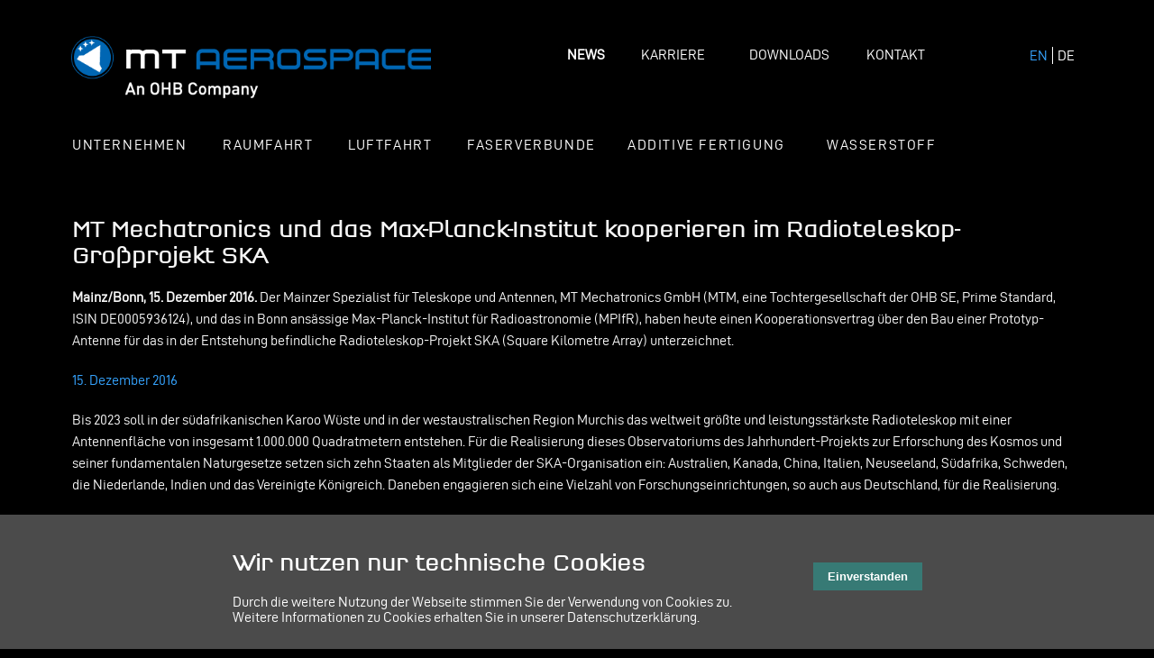

--- FILE ---
content_type: text/html; charset=UTF-8
request_url: https://www.mt-aerospace.de/news-details/mt-mechatronics-und-das-max-planck-institut-kooperieren-im-radioteleskop-grossprojekt-ska.html
body_size: 4836
content:
<!DOCTYPE html>
<html lang="de">
<head>

      <meta charset="UTF-8">
    <title>MT Mechatronics und das Max-Planck-Institut kooperieren im Radioteleskop-Großprojekt SKA - MT Aerospace</title>
    <base href="https://www.mt-aerospace.de/">

          <meta name="robots" content="index,follow">
      <meta name="description" content="Mainz/Bonn, 15. Dezember 2016. Der Mainzer Spezialist für Teleskope und Antennen, MT Mechatronics GmbH (MTM, eine Tochtergesellschaft der OHB SE, Prime Standard, ISIN DE0005936124), und das in Bonn ansässige Max-Planck-Institut für Radioastronomie (MPIfR), haben heute einen Kooperationsvertrag über den Bau einer Prototyp-Antenne für das in der Entstehung befindliche Radioteleskop-Projekt SKA (Square Kilometre Array) unterzeichnet.">
      <meta name="generator" content="Contao Open Source CMS">
    
    <meta name="viewport" content="width=device-width,initial-scale=1.0">
        <link rel="stylesheet" href="system/modules/cookiebar/assets/dist/cookiebar.min.css?v=8b5c63f3"><link rel="stylesheet" href="assets/css/layout.min.css,responsive.min.css,mobile-menu.min.css,columns.cs...-3e1ef345.css">        <script src="assets/js/jquery.min.js,mobile-menu.jquery.min.js-6834c202.js"></script><link rel="alternate" hreflang="en" href="https://www.mt-aerospace.de/news-details-en/mt-mechatronics-and-max-planck-institute-to-collaborate-on-the-large-scale-radio-telescope-project-ska.html">
<link rel="alternate" hreflang="de" href="https://www.mt-aerospace.de/news-details.html">
<link rel="alternate" hreflang="en" href="https://www.mt-aerospace.de/news-details-en/mt-mechatronics-and-max-planck-institute-to-collaborate-on-the-large-scale-radio-telescope-project-ska.html">
<link rel="alternate" hreflang="de" href="https://www.mt-aerospace.de/news-details/mt-mechatronics-und-das-max-planck-institut-kooperieren-im-radioteleskop-grossprojekt-ska.html">
<link rel="apple-touch-icon" sizes="60x60" href="/apple-touch-icon.png">
<link rel="icon" type="image/png" sizes="32x32" href="/favicon-32x32.png">
<link rel="icon" type="image/png" sizes="16x16" href="/favicon-16x16.png">
<link rel="manifest" href="/site.webmanifest">
<link rel="mask-icon" href="/safari-pinned-tab.svg" color="#0066b3">
<meta name="msapplication-TileColor" content="#ffffff">
<meta name="theme-color" content="#ffffff">

          <!--[if lt IE 9]><script src="assets/html5shiv/js/html5shiv-printshiv.min.js"></script><![endif]-->
        <link rel="stylesheet" type="text/css" href="files/mta/layout/screen_mta.css" />
  

<link rel="apple-touch-icon" sizes="180x180" href="/apple-touch-icon.png">
<link rel="icon" type="image/png" sizes="32x32" href="/favicon-32x32.png">
<link rel="icon" type="image/png" sizes="16x16" href="/favicon-16x16.png">
<link rel="manifest" href="/site.webmanifest">
<link rel="mask-icon" href="/safari-pinned-tab.svg" color="#005ea8">
<meta name="msapplication-TileColor" content="#ff0000">
<meta name="theme-color" content="#ffffff">



</head>
<body id="top" class="mac chrome blink ch131 news news-details alignleft" itemscope itemtype="http://schema.org/WebPage">
	
      
    <div id="wrapper">

                        <header id="header" itemscope itemtype="http://schema.org/WPHeader" class="header">
            <div class="inside">
              
<div id="logo">
	<a href="/" title="zur Startseite">
		<img src="files/mta/layout/MT-Aerospace-Logo_blau-weiss.png" alt="Logo - MT Aerospace" />
	</a>
</div>
<!-- indexer::stop -->
<nav class="mod_customnav block">

  
  <a href="news-details/mt-mechatronics-und-das-max-planck-institut-kooperieren-im-radioteleskop-grossprojekt-ska.html#skipNavigation43" class="invisible">Navigation überspringen</a>

  
<ul class="level_1">
            <li class="news trail first"><a href="news.html" title="News" class="news trail first" itemprop="url"><span itemprop="name">News</span></a></li>
                <li class="karriere"><a href="karriere.html" title="Karriere" class="karriere" itemprop="url"><span itemprop="name">Karriere</span></a></li>
                <li class="downloadcenter"><a href="downloadcenter.html" title="Downloads" class="downloadcenter" itemprop="url"><span itemprop="name">Downloads</span></a></li>
                <li class="alignleft hcenter kontakt last"><a href="kontakt.html" title="Kontakt" class="alignleft hcenter kontakt last" itemprop="url"><span itemprop="name">Kontakt</span></a></li>
      </ul>

  <span id="skipNavigation43" class="invisible"></span>

</nav>
<!-- indexer::continue -->

<!-- indexer::stop -->
<nav class="mod_changelanguage block">


<ul class="level_1">
            <li class="lang-en first"><a href="news-details-en/mt-mechatronics-and-max-planck-institute-to-collaborate-on-the-large-scale-radio-telescope-project-ska.html" title="News Details" class="lang-en first" hreflang="en" lang="en" itemprop="url"><span itemprop="name">EN</span></a></li>
                <li class="lang-de active last"><a class="lang-de active last" itemprop="name">DE</a></li>
      </ul>

</nav>
<!-- indexer::continue -->
<!-- indexer::stop -->
<nav class="mod_navigation block">

  
  <a href="news-details/mt-mechatronics-und-das-max-planck-institut-kooperieren-im-radioteleskop-grossprojekt-ska.html#skipNavigation2" class="invisible">Navigation überspringen</a>

  
<ul class="level_1">
            <li class="unternehmen first"><a href="unternehmen.html" title="Unternehmen" class="unternehmen first" itemprop="url"><span itemprop="name">Unternehmen</span></a></li>
                <li class="raumfahrt"><a href="raumfahrt.html" title="Raumfahrt" class="raumfahrt" itemprop="url"><span itemprop="name">Raumfahrt</span></a></li>
                <li class="luftfahrt"><a href="luftfahrt.html" title="Luftfahrt" class="luftfahrt" itemprop="url"><span itemprop="name">Luftfahrt</span></a></li>
                <li class="cfk faserverbund"><a href="faserverbunde.html" title="Faserverbunde" class="cfk faserverbund" itemprop="url"><span itemprop="name">Faserverbunde</span></a></li>
                <li class="mechatronik additive-fertigung"><a href="additive-fertigung.html" title="Additive Fertigung" class="mechatronik additive-fertigung" itemprop="url"><span itemprop="name">Additive Fertigung</span></a></li>
                <li class="wasserstoff last"><a href="wasserstoff.html" title="Wasserstoff" class="wasserstoff last" itemprop="url"><span itemprop="name">Wasserstoff</span></a></li>
      </ul>

  <span id="skipNavigation2" class="invisible"></span>

</nav>
<!-- indexer::continue -->

<!-- indexer::stop -->
<div class="mod_mobile_menu block">

        
  
<div id="mobile-menu-39-trigger" class="mobile_menu_trigger">
    <div class="mobilebutton"><img src="files/mta/layout/navhandy.png" alt="Mobile Navigation"></div></div>

<div id="mobile-menu-39" class="mobile_menu no_shadow">
    <div class="inner">
        
<!-- indexer::stop -->
<nav class="mod_navigation block">

  
  <a href="news-details/mt-mechatronics-und-das-max-planck-institut-kooperieren-im-radioteleskop-grossprojekt-ska.html#skipNavigation2" class="invisible">Navigation überspringen</a>

  
<ul class="level_1">
            <li class="unternehmen first"><a href="unternehmen.html" title="Unternehmen" class="unternehmen first" itemprop="url"><span itemprop="name">Unternehmen</span></a></li>
                <li class="raumfahrt"><a href="raumfahrt.html" title="Raumfahrt" class="raumfahrt" itemprop="url"><span itemprop="name">Raumfahrt</span></a></li>
                <li class="luftfahrt"><a href="luftfahrt.html" title="Luftfahrt" class="luftfahrt" itemprop="url"><span itemprop="name">Luftfahrt</span></a></li>
                <li class="cfk faserverbund"><a href="faserverbunde.html" title="Faserverbunde" class="cfk faserverbund" itemprop="url"><span itemprop="name">Faserverbunde</span></a></li>
                <li class="mechatronik additive-fertigung"><a href="additive-fertigung.html" title="Additive Fertigung" class="mechatronik additive-fertigung" itemprop="url"><span itemprop="name">Additive Fertigung</span></a></li>
                <li class="wasserstoff last"><a href="wasserstoff.html" title="Wasserstoff" class="wasserstoff last" itemprop="url"><span itemprop="name">Wasserstoff</span></a></li>
      </ul>

  <span id="skipNavigation2" class="invisible"></span>

</nav>
<!-- indexer::continue -->


<!-- indexer::stop -->
<nav class="mod_customnav block">

  
  <a href="news-details/mt-mechatronics-und-das-max-planck-institut-kooperieren-im-radioteleskop-grossprojekt-ska.html#skipNavigation43" class="invisible">Navigation überspringen</a>

  
<ul class="level_1">
            <li class="news trail first"><a href="news.html" title="News" class="news trail first" itemprop="url"><span itemprop="name">News</span></a></li>
                <li class="karriere"><a href="karriere.html" title="Karriere" class="karriere" itemprop="url"><span itemprop="name">Karriere</span></a></li>
                <li class="downloadcenter"><a href="downloadcenter.html" title="Downloads" class="downloadcenter" itemprop="url"><span itemprop="name">Downloads</span></a></li>
                <li class="alignleft hcenter kontakt last"><a href="kontakt.html" title="Kontakt" class="alignleft hcenter kontakt last" itemprop="url"><span itemprop="name">Kontakt</span></a></li>
      </ul>

  <span id="skipNavigation43" class="invisible"></span>

</nav>
<!-- indexer::continue -->



<!-- indexer::stop -->
<nav class="mod_changelanguage block">


<ul class="level_1">
            <li class="lang-en first"><a href="news-details-en/mt-mechatronics-and-max-planck-institute-to-collaborate-on-the-large-scale-radio-telescope-project-ska.html" title="News Details" class="lang-en first" hreflang="en" lang="en" itemprop="url"><span itemprop="name">EN</span></a></li>
                <li class="lang-de active last"><a class="lang-de active last" itemprop="name">DE</a></li>
      </ul>

</nav>
<!-- indexer::continue -->    </div>
</div>

<script>
(function($) {
    $('#mobile-menu-39').mobileMenu({
                'animation': true,
        'animationSpeed': 500,
                'breakPoint': 1100,
        'offCanvas': false,
        'overlay': true,
        'disableNavigation': false,
        'parentTogglers': false,
        'closeOnLinkClick': false,
        'keepInPlace': false,
        'position': 'left',
                'trigger': $('#mobile-menu-39-trigger')
    });
})(jQuery);
</script>


</div>
<!-- indexer::continue -->
              <div class="clear"></div>
            </div>
          </header>
                    
      

      
              <div id="container">

                      <main id="main" itemscope itemtype="http://schema.org/WebPageElement" itemprop="mainContentOfPage">
            	
            <div class="inside">
                

  <div class="mod_article block" id="article-43">
    
          
<div class="mod_newsreader block">

        
  
  
<div class="layout_full block" itemscope itemtype="http://schema.org/Article">

  <h2 itemprop="name">MT Mechatronics und das Max-Planck-Institut kooperieren im Radioteleskop-Großprojekt SKA</h2>

    <div class="ce_text block" itemprop="description">
    <p><strong>Mainz/Bonn, 15. Dezember 2016. </strong>Der Mainzer Spezialist für Teleskope und Antennen, MT Mechatronics GmbH (MTM, eine Tochtergesellschaft der OHB SE, Prime Standard, ISIN DE0005936124), und das in Bonn ansässige Max-Planck-Institut für Radioastronomie (MPIfR), haben heute einen Kooperationsvertrag über den Bau einer Prototyp-Antenne für das in der Entstehung befindliche Radioteleskop-Projekt SKA (Square Kilometre Array) unterzeichnet.</p>  </div>
  
      <p class="info"><time datetime="2016-12-15T17:00:00+01:00" itemprop="datePublished">15. Dezember 2016</time>  </p>
  
  
      
<div class="ce_text block">

        
  <div>

     <div class="text-inside"><p>Bis 2023 soll in der südafrikanischen Karoo Wüste und in der westaustralischen Region Murchis das weltweit größte und leistungsstärkste Radioteleskop mit einer Antennenfläche von insgesamt 1.000.000 Quadratmetern entstehen. Für die Realisierung dieses Observatoriums des Jahrhundert-Projekts zur Erforschung des Kosmos und seiner fundamentalen Naturgesetze setzen sich zehn Staaten als Mitglieder der SKA-Organisation ein: Australien, Kanada, China, Italien, Neuseeland, Südafrika, Schweden, die Niederlande, Indien und das Vereinigte Königreich. Daneben engagieren sich eine Vielzahl von Forschungseinrichtungen, so auch aus Deutschland, für die Realisierung.</p>
<p>Das SKA wird im finalen Ausbau insgesamt aus tausenden Antennen bestehen, die zur Auswertung der Daten über Langstrecken-Netzwerke mit Hochleistungsrechnern verbunden sind. Das Datenvolumen übersteigt dabei das des heutigen weltweiten Internetverkehrs. Herzstück des Observatoriums werden 15 Meter große Parabolspiegel in Südafrika sein, die Frequenzen von 350 bis zu 20 000 MHz detektieren können. Für dieses sogenannte SKA-Mid-Dish-Teleskopsystem entwickelt und baut MTM nun gemeinsam mit MPIfR die Prototyp-Antenne, die ab Mitte 2018 in Südafrika dessen Gesamtfunktionalität demonstrieren soll.</p>
<p>Das SKA wird 50-bis 100-mal empfindlicher sein als die aktuell besten Radioteleskope und den Himmel mehr als zehntausendfach schneller absuchen können.</p></div>
  
  
  
</div>

</div>

<div class="ce_image block">

        
  
  
<figure class="image_container" style="margin-bottom:30px;">
  
  

<img src="assets/images/1/2016-12-15_SKA_Antennas_vorschaubild-c9f042c2.jpg" width="690" height="153" alt="SKA-Radioteleskop-Großprojekt" title="SKA-Radioteleskop-Großprojekt">


  
      <figcaption class="caption">Grafische Darstellung einiger Parabolspiegel des SKA-Radioteleskop-Großprojekts, die in Südafrika zum Einsatz kommen sollen. Copyright: MT Mechatronics GmbH</figcaption>
  </figure>



</div>

<div class="ce_text block">

        
  <div>

     <div class="text-inside"><p><a href="files/mta/news/2016-12-15_SKA_Antennas.JPG" target="_blank" rel="noopener">Grafische Darstellung in höherer Auflösung downloaden</a></p></div>
  
  
  
</div>

</div>
<div class="ce_divider"><hr></div>
<div class="ce_text block">

        
  <div>

     <div class="text-inside"><p><strong>Über MT Mechatronics<br></strong>MT Mechatronics, Mainz, ist aus der Antennensparte der MAN Gustavsburg hervorgegangen. Heute gehören wir zur MT Aerospace AG und sind mit gut 55 Jahren Erfahrung spezialisiert auf schlüsselfertige Kommunikationsantennen, optische und Radioteleskope, Industrieanlagen sowie auf mechatronische Ausrüstungen für Forschungseinrichtungen, Startanlagen für europäische Raumfahrtprogramme und medizinische Apparaturen zur Krebs-Therapie. Unser Angebot umfasst die gesamte Lieferkette von Design, Entwicklung, Fertigung, Systemintegration und Inbetriebnahme, wie auch Training, Wartung und Betrieb der Anlagen.</p>
<p>&nbsp;</p>
<p><strong>Über MPIfR<br></strong>Das Max-Planck-Institut für Radioastronomie ist eine von 80 Forschungseinrichtungen der Max-Planck-Gesellschaft. Die MPIfR betreibt Grundlagenforschung im Bereich der Radioastronomie und Infrarot-Astronomie. Die Erforschung der Physik von Sternen, Galaxien und des Universums ist das Ziel der Arbeit des Institutes. Das 100-m-Radioteleskop in Effelsberg sowie das APEX-Teleskop in Chile sind renommierte Observatorien des Institutes.</p></div>
  
  
  
</div>

</div>
  
  
</div>

      <!-- indexer::stop -->
    <p class="back"><a href="javascript:history.go(-1)" title="Zurück">Zurück</a></p>
    <!-- indexer::continue -->
  
  

</div>

<div class="ce_text map block">

        
  <div>

     <div class="text-inside"><p><strong>Kontakt:</strong><br>PR &amp; Kommunikation<br>E-Mail: <a href="&#109;&#97;&#105;&#108;&#116;&#111;&#58;&#112;&#x72;&#64;&#x6D;&#116;&#x2D;&#97;&#x65;&#114;&#x6F;&#115;&#x70;&#97;&#x63;&#101;&#x2E;&#100;&#x65;">&#112;&#x72;&#64;&#x6D;&#116;&#x2D;&#97;&#x65;&#114;&#x6F;&#115;&#x70;&#97;&#x63;&#101;&#x2E;&#100;&#x65;</a></p></div>
  
  
  
</div>

</div>
    
      </div>

              </div>
                          </main>
          
                                
                                
        </div>
      
      
                        <footer id="footer" itemscope itemtype="http://schema.org/WPFooter">
            <div class="inside">
              
<!-- indexer::stop -->
<nav class="mod_customnav block">

  
  <a href="news-details/mt-mechatronics-und-das-max-planck-institut-kooperieren-im-radioteleskop-grossprojekt-ska.html#skipNavigation6" class="invisible">Navigation überspringen</a>

  
<ul class="level_1">
            <li class="impressum alignleft first"><a href="impressum.html" title="Impressum" class="impressum alignleft first" itemprop="url"><span itemprop="name">Impressum</span></a></li>
                <li class="datenschutz alignleft last"><a href="datenschutz.html" title="Datenschutz" class="datenschutz alignleft last" itemprop="url"><span itemprop="name">Datenschutz</span></a></li>
      </ul>

  <span id="skipNavigation6" class="invisible"></span>

</nav>
<!-- indexer::continue -->

<div id="copyright"></div>

<div class="linkedin"><a href="https://www.linkedin.com/company/mt-aerospace-ag/" target="_blank">LinkedIn</a></div>            </div>
          </footer>
              
    </div>

      
  
<script src="assets/colorbox/js/colorbox.min.js?v=1.6.4.2"></script>
<script>
  jQuery(function($) {
    $('a[data-lightbox]').map(function() {
      $(this).colorbox({
        // Put custom options here
        loop: false,
        rel: $(this).attr('data-lightbox'),
        maxWidth: '95%',
        maxHeight: '95%'
      });
    });
  });
</script>

<script>
$(document).on("scroll", function(){
		if
      ($(document).scrollTop() > 100){
		  $(".header").addClass("kleiner");
		}
		else
		{
			$(".header").removeClass("kleiner");
		}
	});
</script>


<!-- indexer::stop -->
<div class="cookiebar cookiebar--position-bottom" role="complementary" aria-describedby="cookiebar-text" style="display:none;" data-cookiebar="COOKIEBAR_1">
    <div id="cookiebar-text" class="cookiebar__text" aria-live="assertive" role="alert">
        <span class="cookiebar__message"><h2>Wir nutzen nur technische Cookies</h2> Durch die weitere Nutzung der Webseite stimmen Sie der Verwendung von Cookies zu.</span>
    
                    <a href="datenschutz.html" class="cookiebar__link" title="Weitere Informationen zu Cookies erhalten Sie in unserer Datenschutzerklärung.">Weitere Informationen zu Cookies erhalten Sie in unserer Datenschutzerklärung.</a><br><br>
            </div>

    
    <button class="cookiebar__button" data-cookiebar-accept>Einverstanden</button>
</div>

    <script src="system/modules/cookiebar/assets/dist/cookiebar.min.js" defer></script>
<!-- indexer::continue -->
</body>
</html>

--- FILE ---
content_type: text/css
request_url: https://www.mt-aerospace.de/assets/css/layout.min.css,responsive.min.css,mobile-menu.min.css,columns.cs...-3e1ef345.css
body_size: 7027
content:
body,form,figure{margin:0;padding:0}img{border:0}header,footer,nav,section,aside,article,figure,figcaption{display:block}body{font-size:100.01%}select,input,textarea{font-size:99%}#container,.inside{position:relative}#main,#left,#right{float:left;position:relative}#main{width:100%}#left{margin-left:-100%}#right{margin-right:-100%}#footer{clear:both}#main .inside{min-height:1px}.ce_gallery>ul,.content-gallery>ul{margin:0;padding:0;overflow:hidden;list-style:none}.ce_gallery>ul li,.content-gallery>ul li{float:left}.ce_gallery>ul li.col_first,.content-gallery>ul li.col_first{clear:left}.float_left,.media--left>figure{float:left}.float_right,.media--right>figure{float:right}.block{overflow:hidden}.media{display:flow-root}.clear,#clear{height:.1px;font-size:.1px;line-height:.1px;clear:both}.invisible{border:0;clip:rect(0 0 0 0);height:1px;margin:-1px;overflow:hidden;padding:0;position:absolute;width:1px}.custom{display:block}#container:after,.custom:after{content:"";display:table;clear:both}
@media (max-width:767px){#wrapper{margin:0;width:auto}#container{padding-left:0;padding-right:0}#main,#left,#right{float:none;width:auto}#left{right:0;margin-left:0}#right{margin-right:0}}img{max-width:100%;height:auto}.audio_container audio{max-width:100%}.video_container video{max-width:100%;height:auto}.aspect,.responsive{position:relative;height:0}.aspect iframe,.responsive iframe{position:absolute;top:0;left:0;width:100%;height:100%}.aspect--16\:9,.responsive.ratio-169{padding-bottom:56.25%}.aspect--16\:10,.responsive.ratio-1610{padding-bottom:62.5%}.aspect--21\:9,.responsive.ratio-219{padding-bottom:42.8571%}.aspect--4\:3,.responsive.ratio-43{padding-bottom:75%}.aspect--3\:2,.responsive.ratio-32{padding-bottom:66.6666%}
.mobile_menu{position:fixed;z-index:100;display:none}.mobile_menu .inner{height:100%;background:#000;overflow-y:scroll}.mobile_menu.active.position_left{box-shadow:2px 0 5px 0 rgba(0,0,0,.5)}.mobile_menu.active.position_top{box-shadow:0 2px 5px 0 rgba(0,0,0,.5)}.mobile_menu.active.position_right{box-shadow:-2px 0 5px 0 rgba(0,0,0,.5)}.mobile_menu.active.position_bottom{box-shadow:0 -2px 5px 0 rgba(0,0,0,.5)}.mobile_menu.active.no_shadow{box-shadow:none!important}.mobile_menu_trigger{display:none}.mobile_menu_wrapper{position:relative;width:100%;overflow:hidden}.mobile_menu_overlay{position:fixed;top:0;left:0;width:100%;height:100vh;z-index:99}.mobile_menu_overlay.background{background:rgba(0,0,0,.5)}.mobile_menu li.submenu_hide>ul{display:none}.mobile_menu li.submenu_show>ul{display:block}body.ie8 .mobile_menu,body.ie8 .mobile_menu_trigger,body.ie9 .mobile_menu,body.ie9 .mobile_menu_trigger{display:none!important}
.rs-columns {
  clear: both;
  display: inline-block;
  width: 100%;
}

.rs-column {
  float: left;
  width: 100%;
  margin-top: 7.69231%;
  margin-right: 7.69231%;
}
.rs-column.-large-first {
  clear: left;
}
.rs-column.-large-last {
  margin-right: -5px;
}
.rs-column.-large-first-row {
  margin-top: 0;
}
.rs-column.-large-col-1-1 {
  width: 100%;
}
.rs-column.-large-col-2-1 {
  width: 46.15385%;
}
.rs-column.-large-col-2-2 {
  width: 100%;
}
.rs-column.-large-col-3-1 {
  width: 28.20513%;
}
.rs-column.-large-col-3-2 {
  width: 64.10256%;
}
.rs-column.-large-col-3-3 {
  width: 100%;
}
.rs-column.-large-col-4-1 {
  width: 19.23077%;
}
.rs-column.-large-col-4-2 {
  width: 46.15385%;
}
.rs-column.-large-col-4-3 {
  width: 73.07692%;
}
.rs-column.-large-col-4-4 {
  width: 100%;
}
.rs-column.-large-col-5-1 {
  width: 13.84615%;
}
.rs-column.-large-col-5-2 {
  width: 35.38462%;
}
.rs-column.-large-col-5-3 {
  width: 56.92308%;
}
.rs-column.-large-col-5-4 {
  width: 78.46154%;
}
.rs-column.-large-col-5-5 {
  width: 100%;
}
.rs-column.-large-col-6-1 {
  width: 10.25641%;
}
.rs-column.-large-col-6-2 {
  width: 28.20513%;
}
.rs-column.-large-col-6-3 {
  width: 46.15385%;
}
.rs-column.-large-col-6-4 {
  width: 64.10256%;
}
.rs-column.-large-col-6-5 {
  width: 82.05128%;
}
.rs-column.-large-col-6-6 {
  width: 100%;
}
@media screen and (max-width: 900px) {
  .rs-column {
    margin-top: 7.69231%;
    margin-right: 7.69231%;
  }
  .rs-column.-large-first {
    clear: none;
  }
  .rs-column.-large-last {
    margin-right: 7.69231%;
  }
  .rs-column.-large-first-row {
    margin-top: 7.69231%;
  }
  .rs-column.-medium-first {
    clear: left;
  }
  .rs-column.-medium-last {
    margin-right: -5px;
  }
  .rs-column.-medium-first-row {
    margin-top: 0;
  }
  .rs-column.-medium-col-1-1 {
    width: 100%;
  }
  .rs-column.-medium-col-2-1 {
    width: 46.15385%;
  }
  .rs-column.-medium-col-2-2 {
    width: 100%;
  }
  .rs-column.-medium-col-3-1 {
    width: 28.20513%;
  }
  .rs-column.-medium-col-3-2 {
    width: 64.10256%;
  }
  .rs-column.-medium-col-3-3 {
    width: 100%;
  }
  .rs-column.-medium-col-4-1 {
    width: 19.23077%;
  }
  .rs-column.-medium-col-4-2 {
    width: 46.15385%;
  }
  .rs-column.-medium-col-4-3 {
    width: 73.07692%;
  }
  .rs-column.-medium-col-4-4 {
    width: 100%;
  }
  .rs-column.-medium-col-5-1 {
    width: 13.84615%;
  }
  .rs-column.-medium-col-5-2 {
    width: 35.38462%;
  }
  .rs-column.-medium-col-5-3 {
    width: 56.92308%;
  }
  .rs-column.-medium-col-5-4 {
    width: 78.46154%;
  }
  .rs-column.-medium-col-5-5 {
    width: 100%;
  }
  .rs-column.-medium-col-6-1 {
    width: 10.25641%;
  }
  .rs-column.-medium-col-6-2 {
    width: 28.20513%;
  }
  .rs-column.-medium-col-6-3 {
    width: 46.15385%;
  }
  .rs-column.-medium-col-6-4 {
    width: 64.10256%;
  }
  .rs-column.-medium-col-6-5 {
    width: 82.05128%;
  }
  .rs-column.-medium-col-6-6 {
    width: 100%;
  }
}
@media screen and (max-width: 599px) {
  .rs-column {
    margin-right: 7.69231%;
  }
  .rs-column.-medium-first {
    clear: none;
  }
  .rs-column.-medium-last {
    margin-right: 7.69231%;
  }
  .rs-column.-medium-first-row {
    margin-top: 7.69231%;
  }
  .rs-column.-small-first {
    clear: left;
  }
  .rs-column.-small-last {
    margin-right: -5px;
  }
  .rs-column.-small-first-row {
    margin-top: 0;
  }
  .rs-column.-small-col-1-1 {
    width: 100%;
  }
  .rs-column.-small-col-2-1 {
    width: 46.15385%;
  }
  .rs-column.-small-col-2-2 {
    width: 100%;
  }
  .rs-column.-small-col-3-1 {
    width: 28.20513%;
  }
  .rs-column.-small-col-3-2 {
    width: 64.10256%;
  }
  .rs-column.-small-col-3-3 {
    width: 100%;
  }
  .rs-column.-small-col-4-1 {
    width: 19.23077%;
  }
  .rs-column.-small-col-4-2 {
    width: 46.15385%;
  }
  .rs-column.-small-col-4-3 {
    width: 73.07692%;
  }
  .rs-column.-small-col-4-4 {
    width: 100%;
  }
  .rs-column.-small-col-5-1 {
    width: 13.84615%;
  }
  .rs-column.-small-col-5-2 {
    width: 35.38462%;
  }
  .rs-column.-small-col-5-3 {
    width: 56.92308%;
  }
  .rs-column.-small-col-5-4 {
    width: 78.46154%;
  }
  .rs-column.-small-col-5-5 {
    width: 100%;
  }
  .rs-column.-small-col-6-1 {
    width: 10.25641%;
  }
  .rs-column.-small-col-6-2 {
    width: 28.20513%;
  }
  .rs-column.-small-col-6-3 {
    width: 46.15385%;
  }
  .rs-column.-small-col-6-4 {
    width: 64.10256%;
  }
  .rs-column.-small-col-6-5 {
    width: 82.05128%;
  }
  .rs-column.-small-col-6-6 {
    width: 100%;
  }
}

#colorbox,#cboxOverlay,#cboxWrapper{position:absolute;top:0;left:0;z-index:9999;overflow:hidden;-webkit-transform:translate3d(0,0,0)}#cboxWrapper{max-width:none}#cboxOverlay{position:fixed;width:100%;height:100%}#cboxMiddleLeft,#cboxBottomLeft{clear:left}#cboxContent{position:relative}#cboxLoadedContent{overflow:auto;-webkit-overflow-scrolling:touch}#cboxTitle{margin:0}#cboxLoadingOverlay,#cboxLoadingGraphic{position:absolute;top:0;left:0;width:100%;height:100%}#cboxPrevious,#cboxNext,#cboxClose,#cboxSlideshow{cursor:pointer}.cboxPhoto{float:left;margin:auto;border:0;display:block;max-width:none;-ms-interpolation-mode:bicubic}.cboxIframe{width:100%;height:100%;display:block;border:0;padding:0;margin:0}#colorbox,#cboxContent,#cboxLoadedContent{box-sizing:content-box;-moz-box-sizing:content-box;-webkit-box-sizing:content-box}#cboxOverlay{background:#000;opacity:.9;filter:alpha(opacity = 90)}#colorbox{outline:0}#cboxContent{margin-top:20px;background:#000}.cboxIframe{background:#fff}#cboxError{padding:50px;border:1px solid #ccc}#cboxLoadedContent{border:5px solid #000;background:#fff}#cboxTitle{position:absolute;top:-20px;left:0;color:#ccc}#cboxCurrent{position:absolute;top:-20px;right:0;color:#ccc}#cboxLoadingGraphic{background:url(../../assets/colorbox/images/loading.gif) no-repeat center center}#cboxPrevious,#cboxNext,#cboxSlideshow,#cboxClose{border:0;padding:0;margin:0;overflow:visible;width:auto;background:0 0}#cboxPrevious:active,#cboxNext:active,#cboxSlideshow:active,#cboxClose:active{outline:0}#cboxSlideshow{position:absolute;top:-20px;right:90px;color:#fff}#cboxPrevious{position:absolute;top:50%;left:5px;margin-top:-32px;background:url(../../assets/colorbox/images/controls.png) no-repeat top left;width:28px;height:65px;text-indent:-9999px}#cboxPrevious:hover{background-position:bottom left}#cboxNext{position:absolute;top:50%;right:5px;margin-top:-32px;background:url(../../assets/colorbox/images/controls.png) no-repeat top right;width:28px;height:65px;text-indent:-9999px}#cboxNext:hover{background-position:bottom right}#cboxClose{position:absolute;top:5px;right:5px;display:block;background:url(../../assets/colorbox/images/controls.png) no-repeat top center;width:38px;height:19px;text-indent:-9999px}#cboxClose:hover{background-position:bottom center}
@charset "UTF-8"; 
/* MT AEROSPACE 

blau	0059a4
neues blau für BF #35a2fc

dunkelblau	030928 hg

*/



*,
*::before,
*::after {
	border: none;
	text-decoration: none;
	margin: 0;
	padding: 0;
 	box-sizing: border-box;
 	word-wrap: break-word;
}


/* QType */
 @font-face{
        font-family:"QTypeWebPro-CondBook";
        src:url("../../files/mta/fonts/1467021/07ccd5dd-818a-4f68-b072-4ef5b3373e95.eot?#iefix");
        src:url("../../files/mta/fonts/1467021/07ccd5dd-818a-4f68-b072-4ef5b3373e95.eot?#iefix") format("eot"),
        	url("../../files/mta/fonts/1467021/919ac509-00d4-4aae-bf59-1da93fb20f50.woff2") format("woff2"),
        	url("../../files/mta/fonts/1467021/5c6a4255-787f-413f-8e23-2931702ac180.woff") format("woff"),
        	url("../../files/mta/fonts/1467021/36acc272-399e-4956-986c-df606b011320.ttf") format("truetype");
    }
    
    @font-face{
        font-family:"QTypeWebPro-CondLight";
        src:url("../../files/mta/fonts/1467029/e5bfa73d-1d24-4f1f-9ee0-a06380124355.eot?#iefix");
        src:url("../../files/mta/fonts/1467029/e5bfa73d-1d24-4f1f-9ee0-a06380124355.eot?#iefix") format("eot"),
        	url("../../files/mta/fonts/1467029/272da9ec-eb0d-4fdb-bf30-72c669d821f5.woff2") format("woff2"),
        	url("../../files/mta/fonts/1467029/0c9ade4c-bc16-4895-a8a0-4ceafcacd8fc.woff") format("woff"),
        	url("../../files/mta/fonts/1467029/03364dd6-664c-48ee-84cf-ccfe68f1653e.ttf") format("truetype");
    }
    @font-face{
        font-family:"QTypeWebPro-CondMedium";
        src:url("../../files/mta/fonts/1467033/0072fc61-12fe-43ed-8342-acaa6187f23b.eot?#iefix");
        src:url("../../files/mta/fonts/1467033/0072fc61-12fe-43ed-8342-acaa6187f23b.eot?#iefix") format("eot"),
        	url("../../files/mta/fonts/1467033/15453c6a-a0f2-4819-93de-1afce719851d.woff2") format("woff2"),
        	url("../../files/mta/fonts/1467033/aff0d394-c0dc-4448-a741-c522fb8a4e26.woff") format("woff"),
        	url("../../files/mta/fonts/1467033/886edd98-c5da-49e0-a9cd-c9779923cfe6.ttf") format("truetype");
    }

/* D-DIN */
@font-face {
  font-family: 'd-dinregular';
  font-weight: 300;
  font-style: normal;
    src: url('../../files/mta/fonts/d-din-webfont.eot');
    src: url('../../files/mta/fonts/d-din-webfont.eot?#iefix') format('embedded-opentype'),
         url('../../files/mta/fonts/d-din-webfont.woff2') format('woff2'),
         url('../../files/mta/fonts/d-din-webfont.woff') format('woff'),
         url('../../files/mta/fonts/d-din-webfont.ttf') format('truetype'),
         url('../../files/mta/fonts/d-din-webfont.svg#d-dinregular') format('svg');
}

@font-face {
    font-family: 'd-dindin-bold';
    font-weight: bold;
    font-style: 600;
    src: url('../../files/mta/fonts/d-din-bold-webfont.eot');
    src: url('../../files/mta/fonts/d-din-bold-webfont.eot?#iefix') format('embedded-opentype'),
         url('../../files/mta/fonts/d-din-bold-webfont.woff2') format('woff2'),
         url('../../files/mta/fonts/d-din-bold-webfont.woff') format('woff'),
         url('../../files/mta/fonts/d-din-bold-webfont.ttf') format('truetype'),
         url('../../files/mta/fonts/d-din-bold-webfont.svg#d-dindin-bold') format('svg');
}

@font-face {
    font-family: 'd-dindin-italic';
    font-weight: 300;
    font-style: italic;
    src: url('../../files/mta/fonts/d-din-italic-webfont.eot');
    src: url('../../files/mta/fonts/d-din-italic-webfont.eot?#iefix') format('embedded-opentype'),
         url('../../files/mta/fonts/d-din-italic-webfont.woff2') format('woff2'),
         url('../../files/mta/fonts/d-din-italic-webfont.woff') format('woff'),
         url('../../files/mta/fonts/d-din-italic-webfont.ttf') format('truetype'),
         url('../../files/mta/fonts/d-din-italic-webfont.svg#d-dindin-italic') format('svg');


}

/* roboto-100 - latin */
@font-face {
  font-family: 'Roboto';
  font-style: normal;
  font-weight: 100;
  src: url('../../files/mta/fonts/roboto-v18-latin-100.eot'); /* IE9 Compat Modes */
  src: local('Roboto Light'), local('Roboto-Light'),
       url('../../files/mta/fonts/roboto-v18-latin-100.eot?#iefix') format('embedded-opentype'), /* IE6-IE8 */
       url('../../files/mta/fonts/roboto-v18-latin-100.woff2') format('woff2'), /* Super Modern Browsers */
       url('../../files/mta/fonts/roboto-v18-latin-100.woff') format('woff'), /* Modern Browsers */
       url('../../files/mta/fonts/roboto-v18-latin-100.ttf') format('truetype'), /* Safari, Android, iOS */
       url('../../files/mta/fonts/roboto-v18-latin-100.svg#Roboto') format('svg'); /* Legacy iOS */
}

/* roboto-300 - latin */
@font-face {
  font-family: 'Roboto';
  font-style: normal;
  font-weight: 300;
  src: url('../../files/mta/fonts/roboto-v18-latin-300.eot'); /* IE9 Compat Modes */
  src: local('Roboto Light'), local('Roboto-Light'),
       url('../../files/mta/fonts/roboto-v18-latin-300.eot?#iefix') format('embedded-opentype'), /* IE6-IE8 */
       url('../../files/mta/fonts/roboto-v18-latin-300.woff2') format('woff2'), /* Super Modern Browsers */
       url('../../files/mta/fonts/roboto-v18-latin-300.woff') format('woff'), /* Modern Browsers */
       url('../../files/mta/fonts/roboto-v18-latin-300.ttf') format('truetype'), /* Safari, Android, iOS */
       url('../../files/mta/fonts/roboto-v18-latin-300.svg#Roboto') format('svg'); /* Legacy iOS */
}

/* roboto-regular - latin */
@font-face {
  font-family: 'Roboto';
  font-style: normal;
  font-weight: 400;
  src: url('../../files/mta/fonts/roboto-v18-latin-regular.eot'); /* IE9 Compat Modes */
  src: local('Roboto'), local('Roboto-Regular'),
       url('../../files/mta/fonts/roboto-v18-latin-regular.eot?#iefix') format('embedded-opentype'), /* IE6-IE8 */
       url('../../files/mta/fonts/roboto-v18-latin-regular.woff2') format('woff2'), /* Super Modern Browsers */
       url('../../files/mta/fonts/roboto-v18-latin-regular.woff') format('woff'), /* Modern Browsers */
       url('../../files/mta/fonts/roboto-v18-latin-regular.ttf') format('truetype'), /* Safari, Android, iOS */
       url('../../files/mta/fonts/roboto-v18-latin-regular.svg#Roboto') format('svg'); /* Legacy iOS */
}

/* roboto-500 - latin */
@font-face {
  font-family: 'Roboto';
  font-style: normal;
  font-weight: 500;
  src: url('../../files/mta/fonts/roboto-v18-latin-500.eot'); /* IE9 Compat Modes */
  src: local('Roboto Medium'), local('Roboto-Medium'),
       url('../../files/mta/fonts/roboto-v18-latin-500.eot?#iefix') format('embedded-opentype'), /* IE6-IE8 */
       url('../../files/mta/fonts/roboto-v18-latin-500.woff2') format('woff2'), /* Super Modern Browsers */
       url('../../files/mta/fonts/roboto-v18-latin-500.woff') format('woff'), /* Modern Browsers */
       url('../../files/mta/fonts/roboto-v18-latin-500.ttf') format('truetype'), /* Safari, Android, iOS */
       url('../../files/mta/fonts/roboto-v18-latin-500.svg#Roboto') format('svg'); /* Legacy iOS */
}

body {
	background-color: #000;

	font-family: 'd-dinregular', sans-serif;
	font-size: 1em;
	color: #f5f5f5;
	text-align: center;
	font-weight: 300;
}

#wrapper {
	width: 100%;
	margin: 0 auto 0 auto;
	text-align: left;
}

.header {
	width: 100%;
	height: 180px;
	text-align: center;
/*	background-color: #030928;*/
	background-color: rgba(0,0,0,0.9);
	padding: 0 0 0 0;
    position: fixed;
    top: 0;
	z-index: 100;
	transition: height 1s;
}

.header .inside {
	max-width: 1160px;
	width: 100%;
	height: auto;
	margin: 0 auto;
	text-align: left;
	padding: 0 20px;
}

.header #logo {
	float: left;
	margin-top: 40px;
	transition: margin-top 1s ease;
}

.header #logo img {
	width: 400px;
	height: auto;
	transition: width 2s;
	/*optisch besser - technisch falsch  - zeile löschen*/
	margin-left: -1px;
}

.header.kleiner {
   border-bottom: 1px solid #000;
   padding: 20px 0 0 0 ;
   height: 150px;
	background-color: rgba(0,0,0,1);
}

.header.kleiner #logo {
	margin-top: 3px;
}

.header.kleiner #logo img {
	width: 250px;
	height: auto;
	margin-top: 3px;
}

@media (max-width: 991px) {
	.header {height: 100px; position: fixed;}
    .header #logo img {width: 250px; height: auto;}
    .header.kleiner {height: 100px; position: fixed;}
    .header.kleiner #logo img {width: 250px; height: auto;}
}

@media (max-width: 700px) {
	.header #logo {margin-top: 15px;}
	.header #logo img {width: 180px; height: auto;}
	.header {height: 60px; position: fixed;}
	.header.kleiner {height: 60px; position: fixed; padding: 0 0 0 0;}
	.header.kleiner #logo {margin-top: 15px;}
    .header.kleiner #logo img {width: 180px; height: auto; margin-top: 0;}

}

@media (max-width: 500px) {
	.header #logo {margin-top: 15px;}
	.header #logo img {width: 180px; height: auto;}
	.header {height: 80px; position: fixed;}
	.header.kleiner {height: 70px; position: fixed; padding: 0 0 0 0;}
	.header.kleiner #logo {margin-top: 15px;}
    .header.kleiner #logo img {width: 180px; height: auto; margin-top: 0;}

}

/*===================  SERVICENAVIGATION  ===================*/
.header .mod_customnav {
	float: left;
	margin: 52px 0 0 150px;
	transition: margin-top 1s ease;
}


.header.kleiner .mod_customnav {
	margin: 9px 0 0 300px;
}

#header .mod_customnav ul {
	list-style: none;
}

#header .mod_customnav ul a.active,
#header .mod_customnav ul a.trail,
#header .mod_customnav ul a:hover {
	font-weight: 600; 
	color: #f59d09;
}

#header .mod_customnav ul.level_1 li {
	float: left;
	margin: 0 30px 0 0;
	overflow: hidden;
	font-weight: 300; 
}

#header .mod_customnav ul.level_1 li a {
	color : #fff;
	text-transform: uppercase;
	display: block;
		
}



/*==================  NAVIGATION  ================*/
.header .mod_navigation {
	float: left;
	font-size: 1em;
	margin-top: 40px;
	margin-bottom: 32px;
	transition: margin-top 1s ease;
	letter-spacing: 0.1em;
}

.header.kleiner .mod_navigation {
	margin-top: 25px;
	margin-bottom: 0;
	clear: left;
}

#header .mod_navigation ul {
	list-style: none;
	
}

#header .mod_navigation ul a.active,
#header .mod_navigation ul a.trail,
#header .mod_navigation ul a:hover {
	font-weight: 600; 
	color: #f59d09;
	border-bottom: 1px solid #0059a4;
	padding-bottom: 4px;
}

#header .mod_navigation ul.level_1 li {
	float: left;
	margin: 0 30px 0 0;
	overflow: hidden;
	font-weight: 300; 
}

#header .mod_navigation ul.level_1 li a {
	color : #fff;
	text-transform: uppercase;
	display: block;
		
}
#header .mod_navigation ul.level_1 li a:hover {
/*	color : #f59d09;*/
	font-weight: 600; 
	
}

#header .sibling {min-width: 52px;}
#header .unternehmen  {min-width: 137px;}
#header .mechatronik  {min-width: 130px;}
#header .raumfahrt  {min-width: 109px;}
#header .luftfahrt  {min-width: 102px;}
#header .downloadcenter  {min-width: 100px;}
#header .alignleft {min-width: 177px;}
#header .karriere {min-width: 90px;}
#header .news {min-width: 52px;}
#header .last {min-width: 52px;}
#header .cfk {min-width: 148px;}
#header .additive-fertigung {min-width: 191px;}
#header .wasserstoff {min-width: 120px;}


#header .company  {min-width: 87px;}
#header .space  {min-width: 58px;}
#header .aeronautics  {min-width: 126px;}
#header .mechatronics  {min-width: 136px;}
#header .news-en  {min-width: 52px;}
#header .career {min-width: 72px;}
#header .downloads  {min-width: 112px;}
#header .contact {min-width: 55px;}
#header .cfrp {min-width: 120px;}
#header .additive-manufacturing {min-width: 241px;}
#header .hydrogen-technology {min-width: 220px;}



@media (max-width: 1100px) {
    #header .mod_navigation  {display: none;}
    #header .mod_customnav  {display: none;}
}
/*==============  SPRACHENWECHSLER  ===================*/
.header .mod_changelanguage {
	float: right;
	margin: 52px -20px 0 0;
	transition: margin-top 1s ease;
}

.header.kleiner .mod_changelanguage {
	margin: 9px -20px 0 0;
}

#header .mod_changelanguage ul {
	list-style-type: none;
	margin: 0;
	padding: 0;
}

#header .mod_changelanguage ul li {
	float: left;
	border-right: 1px solid #fff;
	padding: 1px 5px;
}

#header .mod_changelanguage ul li.last {
	border-right: none;
	padding-right: 0;
}

#header .mod_changelanguage ul li a {
	color: #35a2fc;
}

#header .mod_changelanguage ul li.active a {
	color: #fff;
	width: 20px;
}

@media (max-width: 1100px) {
    #header .mod_changelanguage  {display: none;}
}

/*=================  MOBILE MENUE  ===============*/
.mod_mobile_menu {
	margin-top: 20px;
	float: right;
}

.mobile_menu_trigger  {
	width: 100%;
	min-width: 40px;
	padding: 0 0;
	margin: 0 0 0 0;
	transition: margin-top 1s ease;
}

.header.kleiner .mobile_menu_trigger {
	margin: 0 0 0 0;
}

.mobile_menu_trigger .mobilebutton {
	margin: 0 5px 0 0;
}

.mobile_menu {
    position: absolute;
    z-index: 100;
    display: none;
    position: fixed;
    top: 0;
}

.mobile_menu .inner {
	background:#000;
	text-align: left;
	height: 100%;
}

.mobile_menu .inner ul {
   list-style-type: none;
   background-color: #000;
}

.mobile_menu .inner ul li {
	display: block;
}

.mobile_menu .inner a {
    color: #fff;
	font-size: 1.3em;
	padding: 10px 20px;
	width: 100%;
	display: block;
	border-bottom: 1px solid #fff;
}

.mobile_menu .inner a.active,
.mobile_menu .inner a.trail {
	color: #35a2fc;
}

@media (max-width: 700px) {
    .header.kleiner .mod_mobile_menu {text-align: right; margin-top: 20px;}
    .mobile_menu_trigger {margin: 0 0 0 5px;}
    .header.kleiner .mobile_menu_trigger {margin: 0 0 0 0;}
 }


@media (max-width: 500px) {
    .header.kleiner .mod_mobile_menu {text-align: right; margin-top: 20px;}
    .mobile_menu_trigger {margin: 0 0 0 5px;}
    .header.kleiner .mobile_menu_trigger {margin: 0 0 0 0;}
 }


.mobile_menu .mod_changelanguage {
	margin: 30px 0;
}



/*================  SLIDER DOWNLOADCENTER  ===================*/
#downloadslider {
	width: 100%;
	height: 350px;
	margin-top: 180px;
}

#downloadslider_klein {
	width: 100%;
	height: 300px;
	margin-top: 130px;
}

@media (max-width: 500px) {
    #downloadslider {display: none;}
    #downloadslider_klein {display: block;}
}

@media (min-width: 500px) {
    #downloadslider {display: block;}
    #downloadslider_klein {display: none;}
}


#main {
	width: 100%;
	text-align: center;
	margin-top: 650px;
   /* background: #030928;*/
    background: #000;
	position: relative;
	/*	background-color: rgba(0,0,0,0.9);*/
}

.startseite #main {
	margin: 0 auto;
}

@media (max-width: 500px) {
    .startseite #main {margin: 80px auto 0 auto;}
}


.raumfahrt #main,
.luftfahrt #main,
.unternehmen #main,
.mechatronik #main,
.wasserstoff #main,
.faserverbund #main{
	margin-top: 850px;
}

.vorstand #main,
.news #main,
.kontakt #main,
.impressum #main,
.datenschutz #main,
.newsletter #main {
	margin-top: 180px;
}

.news #main h1 {
	text-align: left;
	margin-left: 370px;
}

@media (max-width: 1100px) {
    .news #main h1 {margin-left: 0;}
}


.news-details #main h1 {
	text-align:left;
	margin-left: 0;
}

.karriere #main {
	margin-top: 180px;
/*	margin-bottom: 850px;*/
}

.downloadcenter #main {
	margin-top: 0;
}

#main .mod_article {
	max-width: 1160px;
	width: 100%;
	margin: 0 auto;
	text-align: center;
	position: relative;
	padding: 30px 20px;
}


.alignleft #main .mod_article {
	text-align: left;
}

.alignleft.hcenter #main h1 {
	text-align: center;
}

.startseite #main .mod_article {
	max-width: 100%;
	width: 100%;
	margin: 0 auto;
	text-align: center;
	position: relative;
	padding: 0;
}

/*  Downloadcenter */
#main .mod_article.align-left {
	width: 100%;
	max-width: 600px;
	margin: 0 auto;
	text-align: left;
}


h1, h2, h3, h4, h5, h6 {
	font-family: 'QTypeWebPro-CondLight', sans-serif;
	margin-bottom: 20px;

}
h2 {
	margin-top: 30px;
	
}
h1 span {
	font-size: 0.9em;
	font-weight: 10;
	letter-spacing: 0.02em;
	color: #fff;
	position: relative;
	display: inline-block;
	padding-bottom: 4px;
}

h1 span:after {
  position: absolute;
  bottom: 2px;
  left: 0;
  width: 0;
  height: 1px;
  background-color: #0059a4;
  content: "";
  transition: width 0.2s;
  animation: underline 5s 5s;
  animation-fill-mode: forwards;
  animation-timing-function: ease-in-out;
  animation-delay: 1s;
 
}

@keyframes underline {
  from{width:0%} 
  to{width:100%}
}


h2 span {
	font-size: 0.9em;
	font-weight: 300;
	border-bottom: 1px solid #0059a4;
	padding-bottom: 4px;
}

/*blaue überschrift ist echt gut so*/
h3 {text-transform: uppercase;
 font-family: 'd-dinregular';
font-weight: 600;
font-size: 1em;
letter-spacing: 0.1em;
color: #35a2fc;

}

.map {	
 /*	letter-spacing: 0.1em;*/

font-family: 'd-dinregular', sans-serif;
 
 	
}
h4 {
	
	font-weight: 300;
	font-size: 1.1em;
}

p {
	margin-bottom: 20px;
	line-height: 150%;
}

#main a {
color: #f5f5f5;
	text-decoration: none;
	font-weight: 300;
	
}
#main a:hover {
	text-decoration: none;
	color : #f59d09;
}
em{	
	color: #999;
}


.ce_player {
 width: 900px;
 height: 505px;
}
 
video {
 width: 100% !important;
 height: 100% !important;
}

/*====================  SPALTEN SET STARTSEITE  ====================*/
.startseite #main .mod_article .rs-columns {
	max-width: 1160px;
	width: 100%;
	margin: 0 auto;
	text-align: center;
	position: relative;
	padding: 30px 20px;
	font-weight: 300;
}


.rs-columns .rs-column.-large-col-3-1 {
	margin-right:30px;
	width: 31.5%;
}

.rs-columns .rs-column:last-child,
.rs-columns .rs-column.-large-last {
	margin-right: 0;
}

@media (max-width: 991px) {
	.rs-columns .rs-column.-large-col-3-1 {width: 30%;}
}


@media (max-width: 767px) {
	.rs-columns .rs-column.-large-col-3-1 {float: none; clear: both; width: 100%; margin: 0 0 10px 0;}
	.rs-columns .rs-column.-large-col-4-1 {float: none; clear: both; width: 100%; margin: 0 0 10px 0;}
}



.startseite #main .mod_article .rs-column .ce_text .text-inside {
	margin: -150px 0 0 0;
	width: 100%;
	position: relative;
	text-align: left;
	background: hsla(0,0%,0%,0.8);
	padding: 17px;
	font-family: 'QTypeWebPro-CondLight';
	font-size: 0.9em;

	letter-spacing: 0.1em;
}

.startseite #main .mod_article .rs-column .ce_text .text-inside h6 {
	margin: 0 0 10px 0;
	width: 100%;
	position: relative;
	text-transform: uppercase;
	font-size: 0.9em;
	font-family: 'd-dinregular';
	border-bottom: 1px solid #0059a4;
	font-weight: 300;
	letter-spacing: 0.1em;
	padding-bottom: 4px;
}

.startseite #main .mod_article .rs-column .ce_text .text-inside p {
	margin:0;
}

.startseite #main .mod_article .rs-column .ce_text .text-inside a {
text-decoration: none;

}



/*#main {
	width: 100%;
	text-align: center;
    background: #030928;
    margin-top: 800px;
}

.startseite #main {
	margin-top: 0;
}

#main .mod_article {
	margin: 0 auto;
	text-align: center;
	position: relative;
}

#main .ce_text,
#main .ce_headline {
	max-width: 1200px;
	width: 95%;
	margin: 0 auto 30px auto;
	text-align: center;
	position: relative;
}

#main .ce_headline {
	margin-top: 30px;
	display: inline-block;
}*/


/*============  VIDEO  ==============*/
.video-container {
	max-width: 90%;
	background-color: #000;
	text-align: center;
	position: relative;
	margin-bottom: -20px;
	height: auto;
}

/*====================  VORSTAND  =======================*/

.vorstand #main #vorstand h2 {
	text-align: left;
	margin-left: 230px;
}

.vorstand #main em {
	margin-top: -10px;
}

@media (max-width: 500px) {
    .vorstand #main #vorstand h2  {margin-left: 0;}
    .vorstand #main #vorstand .text-inside {float: none; clear: both;}
  }



/*==============  DOWNLOADICONS  ===============*/

.ce_download a[href$= ".pdf"],
.ce_download a[href$= ".PDF"] {
	background: url(../../files/mta/layout/icon_pdf.png) center left no-repeat;
	background-size: 20px 20px;
	padding: 30px;
	
}

.image_container a[href$= ".pdf"],
.image_container a[href$= ".PDF"] {
	background: none;
	padding-left: 0;
}

.ce_download a[href$= ".doc"],
.ce_download a[href$= ".docx"],
.ce_download a[href$= ".DOC"],
.ce_download a[href$= ".DOCX"] {
	background: url(../../files/mta/layout/icon_doc.png) center left no-repeat;
	background-size: 20px 20px;
	padding: 30px;
}

.image_container a[href$= ".doc"],
.image_container a[href$= ".docx"],
.image_container a[href$= ".DOC"],
.image_container a[href$= ".DOCX"] {
	background: none;
	padding-left: 0;
}




#main .blau {
	color: #0059a4;
	font-weight: 300;
}

strong {
	font-weight: 600;
}

table tr td {
	vertical-align: top;
}

#main ul,
#main ol {
	margin-bottom: 40px;
	margin-left: 30px;
}

#main ul {
	list-style-image: url(../../files/mta/layout/arrow_right.png);
}

#main ul li {
	margin-bottom: 10px;
}

#main .ce_gallery ul {
	list-style: none !important;
}

#main hr {
	width: 100%;
	border-top: 1px solid #8c8b8b;
	padding-top: 20px;
	margin-top: 20px;
}

#main .image_container {
	margin-bottom: 30px;
}

#main .image_container .caption {
	font-size: 0.9em;
	font-style: italic;
	margin-top: 5px;
}


.news figure,
.ce_gallery figure { display: table; }


.news figcaption,
.ce_gallery figcaption { display: table-caption; caption-side: bottom ; }


/*============  ICONS IM HEADERBILD  =========
#main .icon.unternehmen,
#main .icon.raumfahrt,
#main .icon.luftfahrt,
#main .icon.mechatronik {
	position: absolute;
	top: -450px;
	left: 45%;
	z-index: 10;
}

#main .icon.unternehmen img,
#main .icon.raumfahrt img,
#main .icon.luftfahrt img,
#main .icon.mechatronik img {
	width: 200px;
	height: auto;
}

#main .icon.unternehmen img {
	opacity: 0.4;
}
*/





.button {
	  padding: 40px 40px;
 	font-family: 'QTypeWebPro-CondLight';
	display: inline-block;
	 position: relative;
	
	 z-index: 1;
	overflow: hidden;
	background-image:url(../../files/mta/layout/button-bgl.png),url(../../files/mta/layout/button-bgr.png);
	background-repeat:no-repeat;
	background-position: left, right;
	text-decoration: none;
  
}

#main .button a {
	text-decoration: none;

}
#main .button a:hover {
	text-decoration: none;
	color : #f59d09;
}

/* ===== Map ===*/

.map {
	  padding: 20px 20px;

 	font-weight: 100;
	display: inline-block;
	 position: relative;
	
	 z-index: 1;
	overflow: hidden;
	background-image:url(../../files/mta/layout/map-bglt4.png),url(../../files/mta/layout/map-bgrb1.png),url(../../files/mta/layout/map-bgrt.png),url(../../files/mta/layout/map-bglb.png);
	background-repeat:no-repeat;
	background-position: left top, right bottom , right top, left bottom;
	text-decoration: none;
/*	border-bottom: 1px solid #8c8b8b;
	border-top: 1px solid #8c8b8b;*/
}

/*================  NEWSLISTE  =============*/
/*  KONTAKTBOX  */
.news #main .ce_text.float_left {  
	float: left;
	width: 330px;
	text-align: left;
	margin-top: -140px;
}


.news #main .mod_newslist,
.news #main .mod_newsarchive {
	float: right;
	width: 750px;
	text-align: left;
}

.news #main .mod_newslist .layout_short,
.news #main .mod_newsarchive .layout_short {
	margin-bottom: 40px;
}

.news #main .mod_newslist p.info,
.news #main .mod_newsarchive p.info {
	color: #35a2fc;
	margin-bottom: 0;
	font-weight: 300;
}

.news #main .mod_newslist h2,
.news #main .mod_newsarchive h2 {
	margin-top: 0;
}

.news #main .mod_newslist h2 a,
.news #main .mod_newsarchive h2 a {
	text-decoration: none;
}


.news #main .mod_newsmenu {
	margin-bottom: 30px;
	padding-bottom: 30px;
	float: right;
	clear: right;
	width: 750px;
	border-bottom: 1px solid #8c8b8b;

}

.news #main .mod_newsmenu ul {
	list-style: none;
	margin: 0;	
}

.news #main .mod_newsmenu ul li {
	float: left;
	border-right: 1px solid #8c8b8b;
	padding: 0 10px;

}

.news #main .mod_newsmenu ul li a {
	text-decoration: none;
}

/*  DETAILS  */
.news #main .mod_newsreader p.info {
	color: #35a2fc;
	font-weight: 300;
}

.news #main .ce_text.float_left.button{
	margin-top: 20px;
	text-align: center;
	
}



@media (max-width: 1100px) {
	.news #main .ce_text.float_left {float: none; clear: both; margin-top: 0;}
	.news #main .mod_newslist, .news #main .mod_newsarchive {float: none; clear: both; width: auto;}
	.news #main .mod_newsmenu {float: none; clear: both; width: auto;}
}


/*========================  TANKKATALOG  =====================*/
.tankkatalog img {
	-webkit-filter: drop-shadow(0px 0px 13px #0084f3);
    filter:         drop-shadow(0px 0px 13px #0084f3); 

}

.tankkatalog .ce_rs_columns_start {
	margin-bottom: 50px;
}

/*========================  NEWSLETTER ====================*/
.newsletter #main .formbody {
/*	width: 400px;*/
	margin: 0 auto;
}

.newsletter #main form input.text {
	border: #0059a4;
	padding: 5px;
	margin-bottom: 20px;
	width: 270px;

}

.newsletter #main form button.submit {
	  padding: 18px 65px;
 	font-family: 'QTypeWebPro-CondLight';
	display: inline-block;
	 position: relative;
	font-size: 0.9em;	
	 z-index: 1;
	overflow: hidden;
	background-image:url(../../files/mta/layout/button-bg-240.png);
	background-repeat:no-repeat;
background-position: top;
	text-decoration: none;
	color : #ffffff;
	font-weight: 100;
	letter-spacing: 0.02em;
}

.newsletter #main form button.submit:hover {
	text-decoration: none;
	color : #f59d09;
}
.newsletter #main .confirm ,
.newsletter #main .error{color : #f59d09;}

/*========================  FOOTER  ==================*/
#footer {
/*	background-color: #030928;*/
	background-color: #000;
	width: 100%;
	min-height: 80px;
	text-align: center;
}

#footer .inside {
	max-width: 1160px;
	width: 95%;
	height: auto;
	margin: 0 auto;
	text-align: left;
	padding: 20px;
	color: #fff;
	border-top: 1px solid #8c8b8b;

}

#footer a {
	color: #f5f5f5;
	font-size: 0.8em;
	letter-spacing: 0.15em;
}
#footer  a:hover {
	text-decoration: none;
	color : #f59d09;
}

#footer .mod_customnav  {
	float: left;
}

#footer .mod_customnav ul {
	list-style: none;
	margin-bottom: 50px;
}

#footer .mod_customnav ul li {
	float: left;
	margin-right: 30px;
}

#footer .mod_customnav ul li a {
	text-transform: uppercase;
	text-decoration: none;
}

@media (max-width: 500px) {
	#footer .mod_customnav ul li {float: none; margin-right: 0;}
	
}

#footer #facebook,
#footer .linkedin{
	float: right;
	text-transform: uppercase;
}


.invisible {
	display: none;
}

.clear {
	clear: both;
}

.float_left {
	float: left;
}
.cookiebar__text {max-width: 620px;text-align:left;}
.cookiebar__message {max-width: 572px;text-align: left;}

.cookiebar a {text-decoration: none;}
.cookiebar__button{margin-top: -12px;}

/*====================  HISTORY  ============================*/

.box-content :before {/*
            content: "";
            position: center;
            top: 0;
           
            width: 1px;
            height: 100%;
            border-right: solid 1px #8c8b8b;*/
}

.history {/*border: 1px solid #8c8b8b;*/
	background-color: rgba(0,0,0,0.9);
	
}
.history #links{border-right: 1px solid #8c8b8b;

float: left;
	width: 50%;
/*	max-width: 460px;*/
	text-align: center;
	padding-right: 20px;
	margin: 0 auto;
	clear: both;


}
.history #rechts{border-left: 1px solid #8c8b8b;
float: right;
	width: 50%;
/*max-width: 460px;*/
	padding-left: 20px;
	margin: 0 auto; 
	 clear: both;

}
#mitte{ 
	clear: both;
	text-align: center; 
  margin: 0 auto;    
  max-width: 80%;
  padding-bottom: 10px;
  padding-top: 10px;

  
}
#links .text-inside, #links .image_container{max-width: 460px;margin: 0 auto;text-align:left; }
#rechts .text-inside, #rechts .image_container{max-width: 460px;margin: 0 auto;text-align:left; }
.cookiebar__button {background-color:#377a75;}


--- FILE ---
content_type: text/css
request_url: https://www.mt-aerospace.de/files/mta/layout/screen_mta.css
body_size: 5189
content:
@charset "UTF-8"; 
/* MT AEROSPACE 

blau	0059a4
neues blau für BF #35a2fc

dunkelblau	030928 hg

*/



*,
*::before,
*::after {
	border: none;
	text-decoration: none;
	margin: 0;
	padding: 0;
 	box-sizing: border-box;
 	word-wrap: break-word;
}


/* QType */
 @font-face{
        font-family:"QTypeWebPro-CondBook";
        src:url("../fonts/1467021/07ccd5dd-818a-4f68-b072-4ef5b3373e95.eot?#iefix");
        src:url("../fonts/1467021/07ccd5dd-818a-4f68-b072-4ef5b3373e95.eot?#iefix") format("eot"),
        	url("../fonts/1467021/919ac509-00d4-4aae-bf59-1da93fb20f50.woff2") format("woff2"),
        	url("../fonts/1467021/5c6a4255-787f-413f-8e23-2931702ac180.woff") format("woff"),
        	url("../fonts/1467021/36acc272-399e-4956-986c-df606b011320.ttf") format("truetype");
    }
    
    @font-face{
        font-family:"QTypeWebPro-CondLight";
        src:url("../fonts/1467029/e5bfa73d-1d24-4f1f-9ee0-a06380124355.eot?#iefix");
        src:url("../fonts/1467029/e5bfa73d-1d24-4f1f-9ee0-a06380124355.eot?#iefix") format("eot"),
        	url("../fonts/1467029/272da9ec-eb0d-4fdb-bf30-72c669d821f5.woff2") format("woff2"),
        	url("../fonts/1467029/0c9ade4c-bc16-4895-a8a0-4ceafcacd8fc.woff") format("woff"),
        	url("../fonts/1467029/03364dd6-664c-48ee-84cf-ccfe68f1653e.ttf") format("truetype");
    }
    @font-face{
        font-family:"QTypeWebPro-CondMedium";
        src:url("../fonts/1467033/0072fc61-12fe-43ed-8342-acaa6187f23b.eot?#iefix");
        src:url("../fonts/1467033/0072fc61-12fe-43ed-8342-acaa6187f23b.eot?#iefix") format("eot"),
        	url("../fonts/1467033/15453c6a-a0f2-4819-93de-1afce719851d.woff2") format("woff2"),
        	url("../fonts/1467033/aff0d394-c0dc-4448-a741-c522fb8a4e26.woff") format("woff"),
        	url("../fonts/1467033/886edd98-c5da-49e0-a9cd-c9779923cfe6.ttf") format("truetype");
    }

/* D-DIN */
@font-face {
  font-family: 'd-dinregular';
  font-weight: 300;
  font-style: normal;
    src: url('../fonts/d-din-webfont.eot');
    src: url('../fonts/d-din-webfont.eot?#iefix') format('embedded-opentype'),
         url('../fonts/d-din-webfont.woff2') format('woff2'),
         url('../fonts/d-din-webfont.woff') format('woff'),
         url('../fonts/d-din-webfont.ttf') format('truetype'),
         url('../fonts/d-din-webfont.svg#d-dinregular') format('svg');
}

@font-face {
    font-family: 'd-dindin-bold';
    font-weight: bold;
    font-style: 600;
    src: url('../fonts/d-din-bold-webfont.eot');
    src: url('../fonts/d-din-bold-webfont.eot?#iefix') format('embedded-opentype'),
         url('../fonts/d-din-bold-webfont.woff2') format('woff2'),
         url('../fonts/d-din-bold-webfont.woff') format('woff'),
         url('../fonts/d-din-bold-webfont.ttf') format('truetype'),
         url('../fonts/d-din-bold-webfont.svg#d-dindin-bold') format('svg');
}

@font-face {
    font-family: 'd-dindin-italic';
    font-weight: 300;
    font-style: italic;
    src: url('../fonts/d-din-italic-webfont.eot');
    src: url('../fonts/d-din-italic-webfont.eot?#iefix') format('embedded-opentype'),
         url('../fonts/d-din-italic-webfont.woff2') format('woff2'),
         url('../fonts/d-din-italic-webfont.woff') format('woff'),
         url('../fonts/d-din-italic-webfont.ttf') format('truetype'),
         url('../fonts/d-din-italic-webfont.svg#d-dindin-italic') format('svg');


}

/* roboto-100 - latin */
@font-face {
  font-family: 'Roboto';
  font-style: normal;
  font-weight: 100;
  src: url('../fonts/roboto-v18-latin-100.eot'); /* IE9 Compat Modes */
  src: local('Roboto Light'), local('Roboto-Light'),
       url('../fonts/roboto-v18-latin-100.eot?#iefix') format('embedded-opentype'), /* IE6-IE8 */
       url('../fonts/roboto-v18-latin-100.woff2') format('woff2'), /* Super Modern Browsers */
       url('../fonts/roboto-v18-latin-100.woff') format('woff'), /* Modern Browsers */
       url('../fonts/roboto-v18-latin-100.ttf') format('truetype'), /* Safari, Android, iOS */
       url('../fonts/roboto-v18-latin-100.svg#Roboto') format('svg'); /* Legacy iOS */
}

/* roboto-300 - latin */
@font-face {
  font-family: 'Roboto';
  font-style: normal;
  font-weight: 300;
  src: url('../fonts/roboto-v18-latin-300.eot'); /* IE9 Compat Modes */
  src: local('Roboto Light'), local('Roboto-Light'),
       url('../fonts/roboto-v18-latin-300.eot?#iefix') format('embedded-opentype'), /* IE6-IE8 */
       url('../fonts/roboto-v18-latin-300.woff2') format('woff2'), /* Super Modern Browsers */
       url('../fonts/roboto-v18-latin-300.woff') format('woff'), /* Modern Browsers */
       url('../fonts/roboto-v18-latin-300.ttf') format('truetype'), /* Safari, Android, iOS */
       url('../fonts/roboto-v18-latin-300.svg#Roboto') format('svg'); /* Legacy iOS */
}

/* roboto-regular - latin */
@font-face {
  font-family: 'Roboto';
  font-style: normal;
  font-weight: 400;
  src: url('../fonts/roboto-v18-latin-regular.eot'); /* IE9 Compat Modes */
  src: local('Roboto'), local('Roboto-Regular'),
       url('../fonts/roboto-v18-latin-regular.eot?#iefix') format('embedded-opentype'), /* IE6-IE8 */
       url('../fonts/roboto-v18-latin-regular.woff2') format('woff2'), /* Super Modern Browsers */
       url('../fonts/roboto-v18-latin-regular.woff') format('woff'), /* Modern Browsers */
       url('../fonts/roboto-v18-latin-regular.ttf') format('truetype'), /* Safari, Android, iOS */
       url('../fonts/roboto-v18-latin-regular.svg#Roboto') format('svg'); /* Legacy iOS */
}

/* roboto-500 - latin */
@font-face {
  font-family: 'Roboto';
  font-style: normal;
  font-weight: 500;
  src: url('../fonts/roboto-v18-latin-500.eot'); /* IE9 Compat Modes */
  src: local('Roboto Medium'), local('Roboto-Medium'),
       url('../fonts/roboto-v18-latin-500.eot?#iefix') format('embedded-opentype'), /* IE6-IE8 */
       url('../fonts/roboto-v18-latin-500.woff2') format('woff2'), /* Super Modern Browsers */
       url('../fonts/roboto-v18-latin-500.woff') format('woff'), /* Modern Browsers */
       url('../fonts/roboto-v18-latin-500.ttf') format('truetype'), /* Safari, Android, iOS */
       url('../fonts/roboto-v18-latin-500.svg#Roboto') format('svg'); /* Legacy iOS */
}

body {
	background-color: #000;

	font-family: 'd-dinregular', sans-serif;
	font-size: 1em;
	color: #f5f5f5;
	text-align: center;
	font-weight: 300;
}

#wrapper {
	width: 100%;
	margin: 0 auto 0 auto;
	text-align: left;
}

.header {
	width: 100%;
	height: 180px;
	text-align: center;
/*	background-color: #030928;*/
	background-color: rgba(0,0,0,0.9);
	padding: 0 0 0 0;
    position: fixed;
    top: 0;
	z-index: 100;
	transition: height 1s;
}

.header .inside {
	max-width: 1160px;
	width: 100%;
	height: auto;
	margin: 0 auto;
	text-align: left;
	padding: 0 20px;
}

.header #logo {
	float: left;
	margin-top: 40px;
	transition: margin-top 1s ease;
}

.header #logo img {
	width: 400px;
	height: auto;
	transition: width 2s;
	/*optisch besser - technisch falsch  - zeile löschen*/
	margin-left: -1px;
}

.header.kleiner {
   border-bottom: 1px solid #000;
   padding: 20px 0 0 0 ;
   height: 150px;
	background-color: rgba(0,0,0,1);
}

.header.kleiner #logo {
	margin-top: 3px;
}

.header.kleiner #logo img {
	width: 250px;
	height: auto;
	margin-top: 3px;
}

@media (max-width: 991px) {
	.header {height: 100px; position: fixed;}
    .header #logo img {width: 250px; height: auto;}
    .header.kleiner {height: 100px; position: fixed;}
    .header.kleiner #logo img {width: 250px; height: auto;}
}

@media (max-width: 700px) {
	.header #logo {margin-top: 15px;}
	.header #logo img {width: 180px; height: auto;}
	.header {height: 60px; position: fixed;}
	.header.kleiner {height: 60px; position: fixed; padding: 0 0 0 0;}
	.header.kleiner #logo {margin-top: 15px;}
    .header.kleiner #logo img {width: 180px; height: auto; margin-top: 0;}

}

@media (max-width: 500px) {
	.header #logo {margin-top: 15px;}
	.header #logo img {width: 180px; height: auto;}
	.header {height: 80px; position: fixed;}
	.header.kleiner {height: 70px; position: fixed; padding: 0 0 0 0;}
	.header.kleiner #logo {margin-top: 15px;}
    .header.kleiner #logo img {width: 180px; height: auto; margin-top: 0;}

}

/*===================  SERVICENAVIGATION  ===================*/
.header .mod_customnav {
	float: left;
	margin: 52px 0 0 150px;
	transition: margin-top 1s ease;
}


.header.kleiner .mod_customnav {
	margin: 9px 0 0 300px;
}

#header .mod_customnav ul {
	list-style: none;
}

#header .mod_customnav ul a.active,
#header .mod_customnav ul a.trail,
#header .mod_customnav ul a:hover {
	font-weight: 600; 
	color: #f59d09;
}

#header .mod_customnav ul.level_1 li {
	float: left;
	margin: 0 30px 0 0;
	overflow: hidden;
	font-weight: 300; 
}

#header .mod_customnav ul.level_1 li a {
	color : #fff;
	text-transform: uppercase;
	display: block;
		
}



/*==================  NAVIGATION  ================*/
.header .mod_navigation {
	float: left;
	font-size: 1em;
	margin-top: 40px;
	margin-bottom: 32px;
	transition: margin-top 1s ease;
	letter-spacing: 0.1em;
}

.header.kleiner .mod_navigation {
	margin-top: 25px;
	margin-bottom: 0;
	clear: left;
}

#header .mod_navigation ul {
	list-style: none;
	
}

#header .mod_navigation ul a.active,
#header .mod_navigation ul a.trail,
#header .mod_navigation ul a:hover {
	font-weight: 600; 
	color: #f59d09;
	border-bottom: 1px solid #0059a4;
	padding-bottom: 4px;
}

#header .mod_navigation ul.level_1 li {
	float: left;
	margin: 0 30px 0 0;
	overflow: hidden;
	font-weight: 300; 
}

#header .mod_navigation ul.level_1 li a {
	color : #fff;
	text-transform: uppercase;
	display: block;
		
}
#header .mod_navigation ul.level_1 li a:hover {
/*	color : #f59d09;*/
	font-weight: 600; 
	
}

#header .sibling {min-width: 52px;}
#header .unternehmen  {min-width: 137px;}
#header .mechatronik  {min-width: 130px;}
#header .raumfahrt  {min-width: 109px;}
#header .luftfahrt  {min-width: 102px;}
#header .downloadcenter  {min-width: 100px;}
#header .alignleft {min-width: 177px;}
#header .karriere {min-width: 90px;}
#header .news {min-width: 52px;}
#header .last {min-width: 52px;}
#header .cfk {min-width: 148px;}
#header .additive-fertigung {min-width: 191px;}
#header .wasserstoff {min-width: 120px;}


#header .company  {min-width: 87px;}
#header .space  {min-width: 58px;}
#header .aeronautics  {min-width: 126px;}
#header .mechatronics  {min-width: 136px;}
#header .news-en  {min-width: 52px;}
#header .career {min-width: 72px;}
#header .downloads  {min-width: 112px;}
#header .contact {min-width: 55px;}
#header .cfrp {min-width: 120px;}
#header .additive-manufacturing {min-width: 241px;}
#header .hydrogen-technology {min-width: 220px;}



@media (max-width: 1100px) {
    #header .mod_navigation  {display: none;}
    #header .mod_customnav  {display: none;}
}
/*==============  SPRACHENWECHSLER  ===================*/
.header .mod_changelanguage {
	float: right;
	margin: 52px -20px 0 0;
	transition: margin-top 1s ease;
}

.header.kleiner .mod_changelanguage {
	margin: 9px -20px 0 0;
}

#header .mod_changelanguage ul {
	list-style-type: none;
	margin: 0;
	padding: 0;
}

#header .mod_changelanguage ul li {
	float: left;
	border-right: 1px solid #fff;
	padding: 1px 5px;
}

#header .mod_changelanguage ul li.last {
	border-right: none;
	padding-right: 0;
}

#header .mod_changelanguage ul li a {
	color: #35a2fc;
}

#header .mod_changelanguage ul li.active a {
	color: #fff;
	width: 20px;
}

@media (max-width: 1100px) {
    #header .mod_changelanguage  {display: none;}
}

/*=================  MOBILE MENUE  ===============*/
.mod_mobile_menu {
	margin-top: 20px;
	float: right;
}

.mobile_menu_trigger  {
	width: 100%;
	min-width: 40px;
	padding: 0 0;
	margin: 0 0 0 0;
	transition: margin-top 1s ease;
}

.header.kleiner .mobile_menu_trigger {
	margin: 0 0 0 0;
}

.mobile_menu_trigger .mobilebutton {
	margin: 0 5px 0 0;
}

.mobile_menu {
    position: absolute;
    z-index: 100;
    display: none;
    position: fixed;
    top: 0;
}

.mobile_menu .inner {
	background:#000;
	text-align: left;
	height: 100%;
}

.mobile_menu .inner ul {
   list-style-type: none;
   background-color: #000;
}

.mobile_menu .inner ul li {
	display: block;
}

.mobile_menu .inner a {
    color: #fff;
	font-size: 1.3em;
	padding: 10px 20px;
	width: 100%;
	display: block;
	border-bottom: 1px solid #fff;
}

.mobile_menu .inner a.active,
.mobile_menu .inner a.trail {
	color: #35a2fc;
}

@media (max-width: 700px) {
    .header.kleiner .mod_mobile_menu {text-align: right; margin-top: 20px;}
    .mobile_menu_trigger {margin: 0 0 0 5px;}
    .header.kleiner .mobile_menu_trigger {margin: 0 0 0 0;}
 }


@media (max-width: 500px) {
    .header.kleiner .mod_mobile_menu {text-align: right; margin-top: 20px;}
    .mobile_menu_trigger {margin: 0 0 0 5px;}
    .header.kleiner .mobile_menu_trigger {margin: 0 0 0 0;}
 }


.mobile_menu .mod_changelanguage {
	margin: 30px 0;
}



/*================  SLIDER DOWNLOADCENTER  ===================*/
#downloadslider {
	width: 100%;
	height: 350px;
	margin-top: 180px;
}

#downloadslider_klein {
	width: 100%;
	height: 300px;
	margin-top: 130px;
}

@media (max-width: 500px) {
    #downloadslider {display: none;}
    #downloadslider_klein {display: block;}
}

@media (min-width: 500px) {
    #downloadslider {display: block;}
    #downloadslider_klein {display: none;}
}


#main {
	width: 100%;
	text-align: center;
	margin-top: 650px;
   /* background: #030928;*/
    background: #000;
	position: relative;
	/*	background-color: rgba(0,0,0,0.9);*/
}

.startseite #main {
	margin: 0 auto;
}

@media (max-width: 500px) {
    .startseite #main {margin: 80px auto 0 auto;}
}


.raumfahrt #main,
.luftfahrt #main,
.unternehmen #main,
.mechatronik #main,
.wasserstoff #main,
.faserverbund #main{
	margin-top: 850px;
}

.vorstand #main,
.news #main,
.kontakt #main,
.impressum #main,
.datenschutz #main,
.newsletter #main {
	margin-top: 180px;
}

.news #main h1 {
	text-align: left;
	margin-left: 370px;
}

@media (max-width: 1100px) {
    .news #main h1 {margin-left: 0;}
}


.news-details #main h1 {
	text-align:left;
	margin-left: 0;
}

.karriere #main {
	margin-top: 180px;
/*	margin-bottom: 850px;*/
}

.downloadcenter #main {
	margin-top: 0;
}

#main .mod_article {
	max-width: 1160px;
	width: 100%;
	margin: 0 auto;
	text-align: center;
	position: relative;
	padding: 30px 20px;
}


.alignleft #main .mod_article {
	text-align: left;
}

.alignleft.hcenter #main h1 {
	text-align: center;
}

.startseite #main .mod_article {
	max-width: 100%;
	width: 100%;
	margin: 0 auto;
	text-align: center;
	position: relative;
	padding: 0;
}

/*  Downloadcenter */
#main .mod_article.align-left {
	width: 100%;
	max-width: 600px;
	margin: 0 auto;
	text-align: left;
}


h1, h2, h3, h4, h5, h6 {
	font-family: 'QTypeWebPro-CondLight', sans-serif;
	margin-bottom: 20px;

}
h2 {
	margin-top: 30px;
	
}
h1 span {
	font-size: 0.9em;
	font-weight: 10;
	letter-spacing: 0.02em;
	color: #fff;
	position: relative;
	display: inline-block;
	padding-bottom: 4px;
}

h1 span:after {
  position: absolute;
  bottom: 2px;
  left: 0;
  width: 0;
  height: 1px;
  background-color: #0059a4;
  content: "";
  transition: width 0.2s;
  animation: underline 5s 5s;
  animation-fill-mode: forwards;
  animation-timing-function: ease-in-out;
  animation-delay: 1s;
 
}

@keyframes underline {
  from{width:0%} 
  to{width:100%}
}


h2 span {
	font-size: 0.9em;
	font-weight: 300;
	border-bottom: 1px solid #0059a4;
	padding-bottom: 4px;
}

/*blaue überschrift ist echt gut so*/
h3 {text-transform: uppercase;
 font-family: 'd-dinregular';
font-weight: 600;
font-size: 1em;
letter-spacing: 0.1em;
color: #35a2fc;

}

.map {	
 /*	letter-spacing: 0.1em;*/

font-family: 'd-dinregular', sans-serif;
 
 	
}
h4 {
	
	font-weight: 300;
	font-size: 1.1em;
}

p {
	margin-bottom: 20px;
	line-height: 150%;
}

#main a {
color: #f5f5f5;
	text-decoration: none;
	font-weight: 300;
	
}
#main a:hover {
	text-decoration: none;
	color : #f59d09;
}
em{	
	color: #999;
}


.ce_player {
 width: 900px;
 height: 505px;
}
 
video {
 width: 100% !important;
 height: 100% !important;
}

/*====================  SPALTEN SET STARTSEITE  ====================*/
.startseite #main .mod_article .rs-columns {
	max-width: 1160px;
	width: 100%;
	margin: 0 auto;
	text-align: center;
	position: relative;
	padding: 30px 20px;
	font-weight: 300;
}


.rs-columns .rs-column.-large-col-3-1 {
	margin-right:30px;
	width: 31.5%;
}

.rs-columns .rs-column:last-child,
.rs-columns .rs-column.-large-last {
	margin-right: 0;
}

@media (max-width: 991px) {
	.rs-columns .rs-column.-large-col-3-1 {width: 30%;}
}


@media (max-width: 767px) {
	.rs-columns .rs-column.-large-col-3-1 {float: none; clear: both; width: 100%; margin: 0 0 10px 0;}
	.rs-columns .rs-column.-large-col-4-1 {float: none; clear: both; width: 100%; margin: 0 0 10px 0;}
}



.startseite #main .mod_article .rs-column .ce_text .text-inside {
	margin: -150px 0 0 0;
	width: 100%;
	position: relative;
	text-align: left;
	background: hsla(0,0%,0%,0.8);
	padding: 17px;
	font-family: 'QTypeWebPro-CondLight';
	font-size: 0.9em;

	letter-spacing: 0.1em;
}

.startseite #main .mod_article .rs-column .ce_text .text-inside h6 {
	margin: 0 0 10px 0;
	width: 100%;
	position: relative;
	text-transform: uppercase;
	font-size: 0.9em;
	font-family: 'd-dinregular';
	border-bottom: 1px solid #0059a4;
	font-weight: 300;
	letter-spacing: 0.1em;
	padding-bottom: 4px;
}

.startseite #main .mod_article .rs-column .ce_text .text-inside p {
	margin:0;
}

.startseite #main .mod_article .rs-column .ce_text .text-inside a {
text-decoration: none;

}



/*#main {
	width: 100%;
	text-align: center;
    background: #030928;
    margin-top: 800px;
}

.startseite #main {
	margin-top: 0;
}

#main .mod_article {
	margin: 0 auto;
	text-align: center;
	position: relative;
}

#main .ce_text,
#main .ce_headline {
	max-width: 1200px;
	width: 95%;
	margin: 0 auto 30px auto;
	text-align: center;
	position: relative;
}

#main .ce_headline {
	margin-top: 30px;
	display: inline-block;
}*/


/*============  VIDEO  ==============*/
.video-container {
	max-width: 90%;
	background-color: #000;
	text-align: center;
	position: relative;
	margin-bottom: -20px;
	height: auto;
}

/*====================  VORSTAND  =======================*/

.vorstand #main #vorstand h2 {
	text-align: left;
	margin-left: 230px;
}

.vorstand #main em {
	margin-top: -10px;
}

@media (max-width: 500px) {
    .vorstand #main #vorstand h2  {margin-left: 0;}
    .vorstand #main #vorstand .text-inside {float: none; clear: both;}
  }



/*==============  DOWNLOADICONS  ===============*/

.ce_download a[href$= ".pdf"],
.ce_download a[href$= ".PDF"] {
	background: url(icon_pdf.png) center left no-repeat;
	background-size: 20px 20px;
	padding: 30px;
	
}

.image_container a[href$= ".pdf"],
.image_container a[href$= ".PDF"] {
	background: none;
	padding-left: 0;
}

.ce_download a[href$= ".doc"],
.ce_download a[href$= ".docx"],
.ce_download a[href$= ".DOC"],
.ce_download a[href$= ".DOCX"] {
	background: url(icon_doc.png) center left no-repeat;
	background-size: 20px 20px;
	padding: 30px;
}

.image_container a[href$= ".doc"],
.image_container a[href$= ".docx"],
.image_container a[href$= ".DOC"],
.image_container a[href$= ".DOCX"] {
	background: none;
	padding-left: 0;
}




#main .blau {
	color: #0059a4;
	font-weight: 300;
}

strong {
	font-weight: 600;
}

table tr td {
	vertical-align: top;
}

#main ul,
#main ol {
	margin-bottom: 40px;
	margin-left: 30px;
}

#main ul {
	list-style-image: url(arrow_right.png);
}

#main ul li {
	margin-bottom: 10px;
}

#main .ce_gallery ul {
	list-style: none !important;
}

#main hr {
	width: 100%;
	border-top: 1px solid #8c8b8b;
	padding-top: 20px;
	margin-top: 20px;
}

#main .image_container {
	margin-bottom: 30px;
}

#main .image_container .caption {
	font-size: 0.9em;
	font-style: italic;
	margin-top: 5px;
}


.news figure,
.ce_gallery figure { display: table; }


.news figcaption,
.ce_gallery figcaption { display: table-caption; caption-side: bottom ; }


/*============  ICONS IM HEADERBILD  =========
#main .icon.unternehmen,
#main .icon.raumfahrt,
#main .icon.luftfahrt,
#main .icon.mechatronik {
	position: absolute;
	top: -450px;
	left: 45%;
	z-index: 10;
}

#main .icon.unternehmen img,
#main .icon.raumfahrt img,
#main .icon.luftfahrt img,
#main .icon.mechatronik img {
	width: 200px;
	height: auto;
}

#main .icon.unternehmen img {
	opacity: 0.4;
}
*/





.button {
	  padding: 40px 40px;
 	font-family: 'QTypeWebPro-CondLight';
	display: inline-block;
	 position: relative;
	
	 z-index: 1;
	overflow: hidden;
	background-image:url(button-bgl.png),url(button-bgr.png);
	background-repeat:no-repeat;
	background-position: left, right;
	text-decoration: none;
  
}

#main .button a {
	text-decoration: none;

}
#main .button a:hover {
	text-decoration: none;
	color : #f59d09;
}

/* ===== Map ===*/

.map {
	  padding: 20px 20px;

 	font-weight: 100;
	display: inline-block;
	 position: relative;
	
	 z-index: 1;
	overflow: hidden;
	background-image:url(map-bglt4.png),url(map-bgrb1.png),url(map-bgrt.png),url(map-bglb.png);
	background-repeat:no-repeat;
	background-position: left top, right bottom , right top, left bottom;
	text-decoration: none;
/*	border-bottom: 1px solid #8c8b8b;
	border-top: 1px solid #8c8b8b;*/
}

/*================  NEWSLISTE  =============*/
/*  KONTAKTBOX  */
.news #main .ce_text.float_left {  
	float: left;
	width: 330px;
	text-align: left;
	margin-top: -140px;
}


.news #main .mod_newslist,
.news #main .mod_newsarchive {
	float: right;
	width: 750px;
	text-align: left;
}

.news #main .mod_newslist .layout_short,
.news #main .mod_newsarchive .layout_short {
	margin-bottom: 40px;
}

.news #main .mod_newslist p.info,
.news #main .mod_newsarchive p.info {
	color: #35a2fc;
	margin-bottom: 0;
	font-weight: 300;
}

.news #main .mod_newslist h2,
.news #main .mod_newsarchive h2 {
	margin-top: 0;
}

.news #main .mod_newslist h2 a,
.news #main .mod_newsarchive h2 a {
	text-decoration: none;
}


.news #main .mod_newsmenu {
	margin-bottom: 30px;
	padding-bottom: 30px;
	float: right;
	clear: right;
	width: 750px;
	border-bottom: 1px solid #8c8b8b;

}

.news #main .mod_newsmenu ul {
	list-style: none;
	margin: 0;	
}

.news #main .mod_newsmenu ul li {
	float: left;
	border-right: 1px solid #8c8b8b;
	padding: 0 10px;

}

.news #main .mod_newsmenu ul li a {
	text-decoration: none;
}

/*  DETAILS  */
.news #main .mod_newsreader p.info {
	color: #35a2fc;
	font-weight: 300;
}

.news #main .ce_text.float_left.button{
	margin-top: 20px;
	text-align: center;
	
}



@media (max-width: 1100px) {
	.news #main .ce_text.float_left {float: none; clear: both; margin-top: 0;}
	.news #main .mod_newslist, .news #main .mod_newsarchive {float: none; clear: both; width: auto;}
	.news #main .mod_newsmenu {float: none; clear: both; width: auto;}
}


/*========================  TANKKATALOG  =====================*/
.tankkatalog img {
	-webkit-filter: drop-shadow(0px 0px 13px #0084f3);
    filter:         drop-shadow(0px 0px 13px #0084f3); 

}

.tankkatalog .ce_rs_columns_start {
	margin-bottom: 50px;
}

/*========================  NEWSLETTER ====================*/
.newsletter #main .formbody {
/*	width: 400px;*/
	margin: 0 auto;
}

.newsletter #main form input.text {
	border: #0059a4;
	padding: 5px;
	margin-bottom: 20px;
	width: 270px;

}

.newsletter #main form button.submit {
	  padding: 18px 65px;
 	font-family: 'QTypeWebPro-CondLight';
	display: inline-block;
	 position: relative;
	font-size: 0.9em;	
	 z-index: 1;
	overflow: hidden;
	background-image:url(button-bg-240.png);
	background-repeat:no-repeat;
background-position: top;
	text-decoration: none;
	color : #ffffff;
	font-weight: 100;
	letter-spacing: 0.02em;
}

.newsletter #main form button.submit:hover {
	text-decoration: none;
	color : #f59d09;
}
.newsletter #main .confirm ,
.newsletter #main .error{color : #f59d09;}

/*========================  FOOTER  ==================*/
#footer {
/*	background-color: #030928;*/
	background-color: #000;
	width: 100%;
	min-height: 80px;
	text-align: center;
}

#footer .inside {
	max-width: 1160px;
	width: 95%;
	height: auto;
	margin: 0 auto;
	text-align: left;
	padding: 20px;
	color: #fff;
	border-top: 1px solid #8c8b8b;

}

#footer a {
	color: #f5f5f5;
	font-size: 0.8em;
	letter-spacing: 0.15em;
}
#footer  a:hover {
	text-decoration: none;
	color : #f59d09;
}

#footer .mod_customnav  {
	float: left;
}

#footer .mod_customnav ul {
	list-style: none;
	margin-bottom: 50px;
}

#footer .mod_customnav ul li {
	float: left;
	margin-right: 30px;
}

#footer .mod_customnav ul li a {
	text-transform: uppercase;
	text-decoration: none;
}

@media (max-width: 500px) {
	#footer .mod_customnav ul li {float: none; margin-right: 0;}
	
}

#footer #facebook,
#footer .linkedin{
	float: right;
	text-transform: uppercase;
}


.invisible {
	display: none;
}

.clear {
	clear: both;
}

.float_left {
	float: left;
}
.cookiebar__text {max-width: 620px;text-align:left;}
.cookiebar__message {max-width: 572px;text-align: left;}

.cookiebar a {text-decoration: none;}
.cookiebar__button{margin-top: -12px;}

/*====================  HISTORY  ============================*/

.box-content :before {/*
            content: "";
            position: center;
            top: 0;
           
            width: 1px;
            height: 100%;
            border-right: solid 1px #8c8b8b;*/
}

.history {/*border: 1px solid #8c8b8b;*/
	background-color: rgba(0,0,0,0.9);
	
}
.history #links{border-right: 1px solid #8c8b8b;

float: left;
	width: 50%;
/*	max-width: 460px;*/
	text-align: center;
	padding-right: 20px;
	margin: 0 auto;
	clear: both;


}
.history #rechts{border-left: 1px solid #8c8b8b;
float: right;
	width: 50%;
/*max-width: 460px;*/
	padding-left: 20px;
	margin: 0 auto; 
	 clear: both;

}
#mitte{ 
	clear: both;
	text-align: center; 
  margin: 0 auto;    
  max-width: 80%;
  padding-bottom: 10px;
  padding-top: 10px;

  
}
#links .text-inside, #links .image_container{max-width: 460px;margin: 0 auto;text-align:left; }
#rechts .text-inside, #rechts .image_container{max-width: 460px;margin: 0 auto;text-align:left; }
.cookiebar__button {background-color:#377a75;}